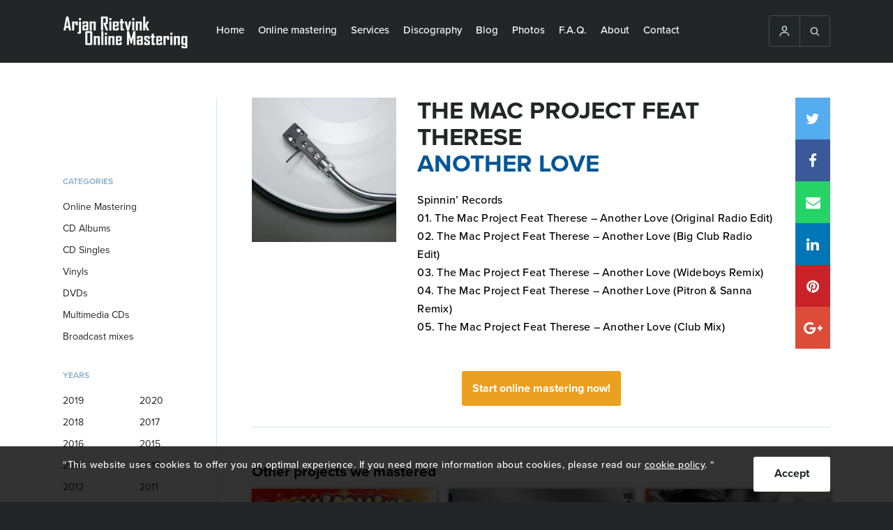

--- FILE ---
content_type: text/html; charset=UTF-8
request_url: https://ar-onlinemastering.com/discography/the-mac-project-feat-therese-another-love/
body_size: 12783
content:
<!DOCTYPE html>
<html lang="en-US">
    <head>
        <!-- DON'T TOUCH -->
        <meta charset="UTF-8">
        <meta name="viewport" content="width=device-width, initial-scale=1, maximum-scale=1" />
        <meta name="robots" content="index, follow" />
        <link href="https://ar-onlinemastering.com/wp-content/uploads/2016/12/favicon.ico" rel="shortcut icon">
        <link href="https://ar-onlinemastering.com/wp-content/uploads/2016/12/favicon.ico" rel="apple-touch-icon-precomposed">
        
        <meta name='robots' content='index, follow, max-image-preview:large, max-snippet:-1, max-video-preview:-1' />
	<style>img:is([sizes="auto" i], [sizes^="auto," i]) { contain-intrinsic-size: 3000px 1500px }</style>
	
	<!-- This site is optimized with the Yoast SEO plugin v25.8 - https://yoast.com/wordpress/plugins/seo/ -->
	<title>THE MAC PROJECT FEAT THERESE - ANOTHER LOVE - Digital Mastering</title>
<style id="rocket-critical-css">ul{box-sizing:border-box}:root{--wp--preset--font-size--normal:16px;--wp--preset--font-size--huge:42px}.loader-div{position:fixed;top:0;left:0;width:100%;bottom:0;z-index:1000000000;background:#fff;-webkit-box-sizing:border-box;-moz-box-sizing:border-box;box-sizing:border-box;display:none}.loader-div svg{position:absolute;top:50%;left:50%;margin-top:-35px;margin-left:-40px;width:80px}#loader4 .cls-1{fill:$color_svg}#loader4 .cls-2{fill:#eba020}.popup-essential{position:fixed;top:0px;left:0px;right:0px;bottom:0px;z-index:10000;width:100%;height:100%;display:none;overflow:hidden;background:rgba(0,0,0,0.8)}.popup-essential-overlay{position:absolute;top:0px;left:0px;right:0px;bottom:0px;width:100%;height:100%}.popup-essential-in{width:100%;height:100%}.popup-essential-close i{position:relative;top:3px}.popup-essential .popup-essential-arrow,.popup-essential .popup-essential-close{width:50px;height:50px;text-align:center;line-height:50px;top:50%;position:absolute;z-index:5;opacity:1;margin-top:-25px;color:#fff;background:#000;font-size:25px;font-weight:bold;opacity:1}.popup-essential .popup-essential-close{right:0px;top:0px;position:absolute;margin-top:0px!important}.popup-essential .arrow-right{right:0px}.popup-essential .arrow-left{left:0px}@media screen and (max-width:768px){.popup-essential .popup-essential-arrow,.popup-essential .popup-essential-close{width:40px;height:40px;line-height:40px;margin-top:-20px;font-size:22px}}.popup-essential-slides{position:absolute;left:0px;right:0px;height:100%;width:100%}.popup-essential-slides-in{overflow:scroll;white-space:nowrap;position:absolute;top:0px;left:0px;width:100%;overflow-y:hidden!important;height:110%}@font-face{font-display:swap;font-family:"SSGizmo";src:url(https://ar-onlinemastering.com/wp-content/themes/bz-digital-mastering/assets/fonts/ss-gizmo.eot);src:url(https://ar-onlinemastering.com/wp-content/themes/bz-digital-mastering/assets/fonts/ss-gizmo.eot?#iefix) format('embedded-opentype'),url(https://ar-onlinemastering.com/wp-content/themes/bz-digital-mastering/assets/fonts/ss-gizmo.woff) format('woff'),url(https://ar-onlinemastering.com/wp-content/themes/bz-digital-mastering/assets/fonts/ss-gizmo.ttf) format('truetype'),url(https://ar-onlinemastering.com/wp-content/themes/bz-digital-mastering/assets/fonts/ss-gizmo.svg#SSGizmo) format('svg');font-weight:normal;font-style:normal}[class*=" ss-"]:before{font-family:"SSGizmo";font-style:normal;font-weight:normal;text-decoration:none;text-rendering:optimizeLegibility;white-space:nowrap;-webkit-font-feature-settings:"liga";-moz-font-feature-settings:"liga=1";-moz-font-feature-settings:"liga";-ms-font-feature-settings:"liga" 1;-o-font-feature-settings:"liga";font-feature-settings:"liga";-webkit-font-smoothing:antialiased}.ss-search:before{content:'🔎'}.ss-user:before{content:'👤'}.ss-delete:before{content:'␡'}.ss-right:before{content:'➡'}.ss-left:before{content:'⬅'}.ss-navigatedown:before{content:''}@font-face{font-display:swap;font-family:'FontAwesome';src:url(https://ar-onlinemastering.com/wp-content/themes/bz-digital-mastering/assets/fonts/fontawesome-webfont.eot?v=4.7.0);src:url(https://ar-onlinemastering.com/wp-content/themes/bz-digital-mastering/assets/fonts/fontawesome-webfont.eot?#iefix&v=4.7.0) format('embedded-opentype'),url(https://ar-onlinemastering.com/wp-content/themes/bz-digital-mastering/assets/fonts/fontawesome-webfont.woff2?v=4.7.0) format('woff2'),url(https://ar-onlinemastering.com/wp-content/themes/bz-digital-mastering/assets/fonts/fontawesome-webfont.woff?v=4.7.0) format('woff'),url(https://ar-onlinemastering.com/wp-content/themes/bz-digital-mastering/assets/fonts/fontawesome-webfont.ttf?v=4.7.0) format('truetype'),url(https://ar-onlinemastering.com/wp-content/themes/bz-digital-mastering/assets/fonts/fontawesome-webfont.svg?v=4.7.0#fontawesomeregular) format('svg');font-weight:normal;font-style:normal}.fa{display:inline-block;font:normal normal normal 14px/1 FontAwesome;font-size:inherit;text-rendering:auto;-webkit-font-smoothing:antialiased;-moz-osx-font-smoothing:grayscale}.fa-twitter:before{content:"\f099"}.fa-facebook:before{content:"\f09a"}.fa-pinterest:before{content:"\f0d2"}.fa-google-plus:before{content:"\f0d5"}.fa-envelope:before{content:"\f0e0"}.fa-linkedin:before{content:"\f0e1"}.fa-whatsapp:before{content:"\f232"}html,body,div,span,p,a,img,i,ul,li,form,label,header,nav{margin:0;padding:0;border:0;font-size:100%;font:inherit;vertical-align:baseline}header,nav{display:block}body{line-height:1}ul{list-style:none}div{-webkit-box-sizing:border-box;-moz-box-sizing:border-box;box-sizing:border-box}body,html{font-family:"proxima-nova";font-weight:400;background:#232626;-webkit-font-smoothing:antialiased;-moz-osx-font-smoothing:grayscale}.wrapper{max-width:1220px;min-width:1220px;width:1220px;padding:0px 60px;margin:0 auto;height:100%}button{outline:none!important}.clear{clear:both!important;float:none!important}.title{font-size:35px;line-height:38px;color:#232626;font-weight:bold}p{font-size:18px;line-height:28px;letter-spacing:0.5px;font-weight:500}.btn{display:block;text-decoration:none;height:50px;text-align:center;line-height:48px;color:#232626;font-weight:bold;background:#FFFFFF;-webkit-border-radius:3px;-moz-border-radius:3px;border-radius:3px;-webkit-box-sizing:border-box;-moz-box-sizing:border-box;box-sizing:border-box}header{background:#232626;height:90px}.header-content{display:block}.header-content .logo,.header-content .nav,.header-content .extraNav{float:right;display:block;height:100%}.header-content .logo{width:200px;float:left}.header-content .nav{width:auto;float:left}.header-content .extraNav{width:auto;margin:22px 0}.header-content .logo .logoContent{line-height:90px;height:90px}.header-content .logo .logoContent img{max-width:100%;display:inline-block;vertical-align:middle}.header-content nav>ul{display:table;float:left;margin-left:10px}.header-content nav>ul>li{display:table-cell;-webkit-box-sizing:border-box;-moz-box-sizing:border-box;box-sizing:border-box;padding:0 10px;vertical-align:middle}.header-content nav>ul>li>a{color:#FFFFFF;text-decoration:none;display:inherit;height:90px;vertical-align:middle;font-size:15px;text-align:center;-webkit-box-sizing:border-box;-moz-box-sizing:border-box;box-sizing:border-box;border-bottom:3px solid #232626;font-weight:500}.header-content nav>ul li ul{position:absolute;background:#232626;display:none;z-index:3}.header-content nav>ul li ul li{display:block}.header-content nav>ul li ul li a{text-decoration:none;display:block;color:#fff;padding:15px 20px;border-bottom:3px solid #232626;font-size:15px;font-weight:500}.header-content .extraNav .openExtraContent{display:none}.header-content .extraNav .extraNavContent{border:1px solid #4A4C4C;float:right;position:relative;-webkit-border-radius:3px;-moz-border-radius:3px;border-radius:3px;display:table;z-index:3}.header-content .extraNav .extraNavContent>div{border-right:1px solid #4A4C4C;display:table-cell}.header-content .extraNav .extraNavContent>div a{text-decoration:none}.header-content .extraNav .extraNavContent>div:last-child{border-right:none}.header-content .extraNav .extraNavContent>div i{color:#D7E1E9;position:relative;top:3px;font-size:16px}.header-mobile-open{width:25px;height:20px;display:none;top:15px;left:15px;position:absolute;-webkit-transform:rotate(0deg);-moz-transform:rotate(0deg);-o-transform:rotate(0deg);transform:rotate(0deg)}.header-mobile-open span{display:block;position:absolute;height:1px;width:100%;background:#D7E1E9;border-radius:9px;opacity:1;left:0;-webkit-transform:rotate(0deg);-moz-transform:rotate(0deg);-o-transform:rotate(0deg);transform:rotate(0deg)}.header-mobile-open span:nth-child(1){top:0px}.header-mobile-open span:nth-child(2),.header-mobile-open span:nth-child(3){top:10px}.header-mobile-open span:nth-child(4){top:20px}.search-input{z-index:2;position:absolute;background:#000;width:100%;height:60px;padding:10px;display:none}.search-input>div{float:left}.search-input .styled-input{width:85%;padding-right:10px}.search-input .styled-input input{width:100%;height:40px;max-width:100%;font-size:16px;color:#232326;border:1px solid #D7E1E9;background:#F7F7F7;padding-left:10px;-webkit-border-radius:3px;-moz-border-radius:3px;border-radius:3px;-webkit-box-sizing:border-box;-moz-box-sizing:border-box;box-sizing:border-box;outline:none}.search-input .search-btn{width:15%}.search-input .search-btn button{width:100%;border:none;height:40px;line-height:normal;font-size:14px}.open-filter-btn{display:none}.filter{width:20%}.filter>div{margin-bottom:30px}.filter>div .fil-title{color:#045696;text-transform:uppercase;font-size:12px;font-weight:600;opacity:0.5;line-height:21px;margin-bottom:10px}.filter .categorie ul li{font-size:14px;line-height:21px;color:#232326;padding:5px 0}.filter .year ul li{width:50%;float:left;padding:5px 0;font-size:14px;line-height:21px;color:#232326}.filter .categorie ul li a{color:#232326;text-decoration:none;display:block}.filter .year ul li label{display:block}.albums .album{float:left;display:block}.albums .album img{max-width:100%;width:100%;display:block}.albums .album a{box-shadow:1px 1px 7px rgba(0,0,0,0.5);display:block;position:relative;color:#EBA021}.albums .album a>div{display:block;text-align:center;position:absolute;bottom:0;left:0;padding:15px 10px;background-color:rgba(0,0,0,0.6);width:100%;opacity:0}.albums.three .album{width:32%;margin-right:2%;margin-bottom:20px}.albums.three .album:nth-child(3n+3){margin-right:0}.filter .filter-close{display:none}.albums-single{padding:50px 0;background:#fff}.single-content>div{float:left}.single-content .album-content{width:80%;padding-left:50px;border-left:1px solid #D7E1E9}.single-content .filter .categorie{padding-top:80px}.single-content .album-content .album-content-content{margin-bottom:50px}.single-content .album-content .left{float:left;width:25%}.single-content .album-content .left .album-img{margin-bottom:20px}.single-content .album-content .left .album-img img{width:100%;max-width:100%;display:block}.single-content .album-content .right{float:left;width:75%;padding-left:30px;padding-right:30px;position:relative}.single-content .album-content .right .album-title{margin-bottom:20px}.single-content .album-content .right .title-album{color:#045696}.single-content .album-content .different-albums{padding-top:50px;border-top:1px solid #D7E1E9}.single-content .album-content .different-albums .subtitle{font-size:21px;font-weight:bold;line-height:28px;margin-bottom:10px}.relative{position:relative}.social-media-2{position:absolute;right:0px;top:0}.social-media-2 a{text-decoration:none;display:block;height:60px;width:50px;font-size:21px;text-align:center;line-height:60px;position:relative;color:#fff}.social-media-2 a>div{position:absolute;display:none;color:#fff;width:200px;background:#232626;font-size:14px;right:50px;top:0;text-align:center}.social-media-2 a i{position:relative;top:2px}.social-media-2 a.twitter{background:#55ACEE}.social-media-2 a.facebook{background:#3B5999}.social-media-2 a.mail{background:#25D366}.social-media-2 a.pinterest{background:#C92228}.social-media-2 a.linkedin{background:#0077B5}.social-media-2 a.google-plus{background:#dd4b39}.social-media-2 a.chat{display:none;background:#4A4A4A}.content-text .content-text-btn{text-align:center}.content-text .content-text-btn a{min-width:200px;display:inline-block;padding:10px 15px;background:#232326;color:#fff;line-height:30px;height:auto;margin:0 auto 30px auto}.content-text .content-text-btn.orange a{background:#EBA021;color:#fff}.cookie-notification{width:100%;background:rgba(0,0,0,0.8);height:80px;padding:15px 0;position:fixed;bottom:0;z-index:3}.cookie-notification .wrapper{width:90%;margin:0 auto}.cookie-notification p{font-size:14px;color:#fff;line-height:24px}.cookie-notification p a{color:#fff!important}.cookie-notification .btn{float:right;min-width:30px;padding:0 30px;margin-left:10px}.popup-essential-arrow i{top:4px;position:relative}@media screen and (min-width:1025px){.single-content .album-content .right .album-title .title,.single-content .album-content .right .album-songs{padding-right:50px}}@media screen and (min-width:981px){.header-content .nav{display:block!important;float:left}.header-content .extraNav .extraNavContent>div>i,.header-content .extraNav .extraNavContent>div>a{display:inline-block;padding:13px}}@media screen and (min-width:936px) and (max-width:1250px){header .wrapper{padding-left:15px;padding-right:15px}}@media screen and (max-width:1224px){.wrapper{max-width:100%;min-width:100%;width:100%;padding-left:45px;padding-right:45px}}@media screen and (max-width:1250px){.header-content .extraNav .openExtraContent{display:block;border:1px solid #4A4C4C;width:47px;height:47px;text-align:center;line-height:45px;-webkit-border-radius:3px;-moz-border-radius:3px;border-radius:3px;float:right}.header-content .extraNav .openExtraContent i{color:#D7E1E9;position:relative;top:3px;font-size:16px}.header-content .extraNav .extraNavContent{display:none;position:absolute;top:69px;right:15px}.header-content .nav{width:70%}.header-content .logo{width:18%}.header-content .extraNav .extraNavContent>div{width:70px;text-align:center;display:block;background:#232626;border-right:0}}@media screen and (max-width:1024px){.single-content .filter .categorie{padding-top:0px}.wrapper{padding-left:30px;padding-right:30px}.filter{width:250px;position:fixed;left:-250px;top:0;height:100%;background:#fff;padding:30px;z-index:3;float:none;visibility:hidden;opacity:0}.open-filter-btn{display:block;width:100%;margin-bottom:30px}.open-filter-btn div{background:#232326;color:#fff}.filter .filter-close{position:absolute;display:block;right:0;top:0;height:50px;width:50px;text-align:center;line-height:50px;color:#fff;background:#EBA021}.single-content .album-content{width:100%;padding:0;border:0}.single-content .album-content .left,.single-content .album-content .right{width:100%;padding:0}.single-content .album-content .left{margin-bottom:30px}.cookie-notification{height:auto}}@media screen and (max-width:980px){.header-content{padding:7px 0}.header-mobile-open{display:block}.header-content .nav{position:absolute;top:50px;left:0;display:none;height:auto;width:100%;background:#232626;z-index:5;overflow-y:scroll;-webkit-overflow-scrolling:touch;padding-bottom:30px}.header-content nav{margin-top:40px;height:100%}.header-content nav ul{width:100%}.header-content nav>ul>li{display:block;line-height:inherit;padding:15px 0 5px 15px}.header-content nav ul li a{font-size:21px;text-align:left;display:inline-block;padding-bottom:5px;height:auto}.header-content nav>ul li ul{position:relative;display:block;margin-top:10px}.header-content nav>ul li ul li a{font-size:18px}.header-content .extraNav .openExtraContent{display:none}.header-content .extraNav .extraNavContent{display:block!important;position:relative;top:0;right:0}.header-content .extraNav{width:auto;float:right;margin:0}.header-content .extraNav .extraNavContent>div{padding:8px 10px;display:table-cell;width:auto;border-right:1px solid #4a4c4c}.header-content .logo{width:auto;margin-left:40px}.header-content .logo .logoContent{line-height:inherit;height:36px}.header-content .logo .logoContent img{max-width:inherit;max-height:100%}.search-input{top:0px}header{height:50px}}@media screen and (max-width:767px){.header-content nav>ul li ul li a{padding:5px 15px}.wrapper{padding-left:20px;padding-right:20px}p{font-size:14px;line-height:24px;letter-spacing:0.5px}.title{font-size:28px;line-height:34px}header{height:50px}.albums-single{padding:40px 0}.social-media-2 a.chat{display:block}.social-media-2 a>div{display:none}.cookie-notification{height:auto}}@media screen and (max-width:480px){.wrapper{padding-left:10px;padding-right:10px}.header-content .extraNav .extraNavContent>div{padding:8px 7px}.search-input .styled-input{width:75%}.search-input .search-btn{width:25%}.single-content .filter .categorie{padding-top:0}.social-media-2{position:relative;margin-bottom:15px;display:table;width:100%;table-layout:fixed}.social-media-2 a{height:40px;width:auto;line-height:40px;font-size:16px;float:none;display:table-cell}.cookie-notification{height:auto}}</style>
	<meta name="description" content="Arjan Rietvink Online Mastering. Are you looking for the Dutch Sound? We can take your music to the next level and let it sound the way you want. 45 €/Track" />
	<link rel="canonical" href="https://ar-onlinemastering.com/discography/the-mac-project-feat-therese-another-love/" />
	<meta property="og:locale" content="en_US" />
	<meta property="og:type" content="article" />
	<meta property="og:title" content="THE MAC PROJECT FEAT THERESE - ANOTHER LOVE - Digital Mastering" />
	<meta property="og:description" content="Arjan Rietvink Online Mastering. Are you looking for the Dutch Sound? We can take your music to the next level and let it sound the way you want. 45 €/Track" />
	<meta property="og:url" content="https://ar-onlinemastering.com/discography/the-mac-project-feat-therese-another-love/" />
	<meta property="og:site_name" content="Digital Mastering" />
	<meta property="article:modified_time" content="2020-11-03T08:35:01+00:00" />
	<meta property="og:image" content="https://ar-onlinemastering.com/wp-content/uploads/2017/01/pexels-photo-14075-325x325.jpeg" />
	<meta property="og:image:width" content="325" />
	<meta property="og:image:height" content="325" />
	<meta property="og:image:type" content="image/jpeg" />
	<script type="application/ld+json" class="yoast-schema-graph">{"@context":"https://schema.org","@graph":[{"@type":"WebPage","@id":"https://ar-onlinemastering.com/discography/the-mac-project-feat-therese-another-love/","url":"https://ar-onlinemastering.com/discography/the-mac-project-feat-therese-another-love/","name":"THE MAC PROJECT FEAT THERESE - ANOTHER LOVE - Digital Mastering","isPartOf":{"@id":"https://ar-onlinemastering.com/es/#website"},"datePublished":"2008-06-24T08:46:27+00:00","dateModified":"2020-11-03T08:35:01+00:00","description":"Arjan Rietvink Online Mastering. Are you looking for the Dutch Sound? We can take your music to the next level and let it sound the way you want. 45 €/Track","breadcrumb":{"@id":"https://ar-onlinemastering.com/discography/the-mac-project-feat-therese-another-love/#breadcrumb"},"inLanguage":"en-US","potentialAction":[{"@type":"ReadAction","target":["https://ar-onlinemastering.com/discography/the-mac-project-feat-therese-another-love/"]}]},{"@type":"BreadcrumbList","@id":"https://ar-onlinemastering.com/discography/the-mac-project-feat-therese-another-love/#breadcrumb","itemListElement":[{"@type":"ListItem","position":1,"name":"Home","item":"https://ar-onlinemastering.com/"},{"@type":"ListItem","position":2,"name":"THE MAC PROJECT FEAT THERESE &#8211; ANOTHER LOVE"}]},{"@type":"WebSite","@id":"https://ar-onlinemastering.com/es/#website","url":"https://ar-onlinemastering.com/es/","name":"Digital Mastering","description":"","potentialAction":[{"@type":"SearchAction","target":{"@type":"EntryPoint","urlTemplate":"https://ar-onlinemastering.com/es/?s={search_term_string}"},"query-input":{"@type":"PropertyValueSpecification","valueRequired":true,"valueName":"search_term_string"}}],"inLanguage":"en-US"}]}</script>
	<!-- / Yoast SEO plugin. -->


<meta property="og:image:width" content="325" />
<meta property="og:image:height" content="325" />

<link rel='preload'  href='https://ar-onlinemastering.com/wp-includes/css/dist/block-library/style.min.css?ver=6.8.3' data-rocket-async="style" as="style" onload="this.onload=null;this.rel='stylesheet'" onerror="this.removeAttribute('data-rocket-async')"  media='all' />
<style id='classic-theme-styles-inline-css' type='text/css'>
/*! This file is auto-generated */
.wp-block-button__link{color:#fff;background-color:#32373c;border-radius:9999px;box-shadow:none;text-decoration:none;padding:calc(.667em + 2px) calc(1.333em + 2px);font-size:1.125em}.wp-block-file__button{background:#32373c;color:#fff;text-decoration:none}
</style>
<style id='global-styles-inline-css' type='text/css'>
:root{--wp--preset--aspect-ratio--square: 1;--wp--preset--aspect-ratio--4-3: 4/3;--wp--preset--aspect-ratio--3-4: 3/4;--wp--preset--aspect-ratio--3-2: 3/2;--wp--preset--aspect-ratio--2-3: 2/3;--wp--preset--aspect-ratio--16-9: 16/9;--wp--preset--aspect-ratio--9-16: 9/16;--wp--preset--color--black: #000000;--wp--preset--color--cyan-bluish-gray: #abb8c3;--wp--preset--color--white: #ffffff;--wp--preset--color--pale-pink: #f78da7;--wp--preset--color--vivid-red: #cf2e2e;--wp--preset--color--luminous-vivid-orange: #ff6900;--wp--preset--color--luminous-vivid-amber: #fcb900;--wp--preset--color--light-green-cyan: #7bdcb5;--wp--preset--color--vivid-green-cyan: #00d084;--wp--preset--color--pale-cyan-blue: #8ed1fc;--wp--preset--color--vivid-cyan-blue: #0693e3;--wp--preset--color--vivid-purple: #9b51e0;--wp--preset--gradient--vivid-cyan-blue-to-vivid-purple: linear-gradient(135deg,rgba(6,147,227,1) 0%,rgb(155,81,224) 100%);--wp--preset--gradient--light-green-cyan-to-vivid-green-cyan: linear-gradient(135deg,rgb(122,220,180) 0%,rgb(0,208,130) 100%);--wp--preset--gradient--luminous-vivid-amber-to-luminous-vivid-orange: linear-gradient(135deg,rgba(252,185,0,1) 0%,rgba(255,105,0,1) 100%);--wp--preset--gradient--luminous-vivid-orange-to-vivid-red: linear-gradient(135deg,rgba(255,105,0,1) 0%,rgb(207,46,46) 100%);--wp--preset--gradient--very-light-gray-to-cyan-bluish-gray: linear-gradient(135deg,rgb(238,238,238) 0%,rgb(169,184,195) 100%);--wp--preset--gradient--cool-to-warm-spectrum: linear-gradient(135deg,rgb(74,234,220) 0%,rgb(151,120,209) 20%,rgb(207,42,186) 40%,rgb(238,44,130) 60%,rgb(251,105,98) 80%,rgb(254,248,76) 100%);--wp--preset--gradient--blush-light-purple: linear-gradient(135deg,rgb(255,206,236) 0%,rgb(152,150,240) 100%);--wp--preset--gradient--blush-bordeaux: linear-gradient(135deg,rgb(254,205,165) 0%,rgb(254,45,45) 50%,rgb(107,0,62) 100%);--wp--preset--gradient--luminous-dusk: linear-gradient(135deg,rgb(255,203,112) 0%,rgb(199,81,192) 50%,rgb(65,88,208) 100%);--wp--preset--gradient--pale-ocean: linear-gradient(135deg,rgb(255,245,203) 0%,rgb(182,227,212) 50%,rgb(51,167,181) 100%);--wp--preset--gradient--electric-grass: linear-gradient(135deg,rgb(202,248,128) 0%,rgb(113,206,126) 100%);--wp--preset--gradient--midnight: linear-gradient(135deg,rgb(2,3,129) 0%,rgb(40,116,252) 100%);--wp--preset--font-size--small: 13px;--wp--preset--font-size--medium: 20px;--wp--preset--font-size--large: 36px;--wp--preset--font-size--x-large: 42px;--wp--preset--spacing--20: 0.44rem;--wp--preset--spacing--30: 0.67rem;--wp--preset--spacing--40: 1rem;--wp--preset--spacing--50: 1.5rem;--wp--preset--spacing--60: 2.25rem;--wp--preset--spacing--70: 3.38rem;--wp--preset--spacing--80: 5.06rem;--wp--preset--shadow--natural: 6px 6px 9px rgba(0, 0, 0, 0.2);--wp--preset--shadow--deep: 12px 12px 50px rgba(0, 0, 0, 0.4);--wp--preset--shadow--sharp: 6px 6px 0px rgba(0, 0, 0, 0.2);--wp--preset--shadow--outlined: 6px 6px 0px -3px rgba(255, 255, 255, 1), 6px 6px rgba(0, 0, 0, 1);--wp--preset--shadow--crisp: 6px 6px 0px rgba(0, 0, 0, 1);}:where(.is-layout-flex){gap: 0.5em;}:where(.is-layout-grid){gap: 0.5em;}body .is-layout-flex{display: flex;}.is-layout-flex{flex-wrap: wrap;align-items: center;}.is-layout-flex > :is(*, div){margin: 0;}body .is-layout-grid{display: grid;}.is-layout-grid > :is(*, div){margin: 0;}:where(.wp-block-columns.is-layout-flex){gap: 2em;}:where(.wp-block-columns.is-layout-grid){gap: 2em;}:where(.wp-block-post-template.is-layout-flex){gap: 1.25em;}:where(.wp-block-post-template.is-layout-grid){gap: 1.25em;}.has-black-color{color: var(--wp--preset--color--black) !important;}.has-cyan-bluish-gray-color{color: var(--wp--preset--color--cyan-bluish-gray) !important;}.has-white-color{color: var(--wp--preset--color--white) !important;}.has-pale-pink-color{color: var(--wp--preset--color--pale-pink) !important;}.has-vivid-red-color{color: var(--wp--preset--color--vivid-red) !important;}.has-luminous-vivid-orange-color{color: var(--wp--preset--color--luminous-vivid-orange) !important;}.has-luminous-vivid-amber-color{color: var(--wp--preset--color--luminous-vivid-amber) !important;}.has-light-green-cyan-color{color: var(--wp--preset--color--light-green-cyan) !important;}.has-vivid-green-cyan-color{color: var(--wp--preset--color--vivid-green-cyan) !important;}.has-pale-cyan-blue-color{color: var(--wp--preset--color--pale-cyan-blue) !important;}.has-vivid-cyan-blue-color{color: var(--wp--preset--color--vivid-cyan-blue) !important;}.has-vivid-purple-color{color: var(--wp--preset--color--vivid-purple) !important;}.has-black-background-color{background-color: var(--wp--preset--color--black) !important;}.has-cyan-bluish-gray-background-color{background-color: var(--wp--preset--color--cyan-bluish-gray) !important;}.has-white-background-color{background-color: var(--wp--preset--color--white) !important;}.has-pale-pink-background-color{background-color: var(--wp--preset--color--pale-pink) !important;}.has-vivid-red-background-color{background-color: var(--wp--preset--color--vivid-red) !important;}.has-luminous-vivid-orange-background-color{background-color: var(--wp--preset--color--luminous-vivid-orange) !important;}.has-luminous-vivid-amber-background-color{background-color: var(--wp--preset--color--luminous-vivid-amber) !important;}.has-light-green-cyan-background-color{background-color: var(--wp--preset--color--light-green-cyan) !important;}.has-vivid-green-cyan-background-color{background-color: var(--wp--preset--color--vivid-green-cyan) !important;}.has-pale-cyan-blue-background-color{background-color: var(--wp--preset--color--pale-cyan-blue) !important;}.has-vivid-cyan-blue-background-color{background-color: var(--wp--preset--color--vivid-cyan-blue) !important;}.has-vivid-purple-background-color{background-color: var(--wp--preset--color--vivid-purple) !important;}.has-black-border-color{border-color: var(--wp--preset--color--black) !important;}.has-cyan-bluish-gray-border-color{border-color: var(--wp--preset--color--cyan-bluish-gray) !important;}.has-white-border-color{border-color: var(--wp--preset--color--white) !important;}.has-pale-pink-border-color{border-color: var(--wp--preset--color--pale-pink) !important;}.has-vivid-red-border-color{border-color: var(--wp--preset--color--vivid-red) !important;}.has-luminous-vivid-orange-border-color{border-color: var(--wp--preset--color--luminous-vivid-orange) !important;}.has-luminous-vivid-amber-border-color{border-color: var(--wp--preset--color--luminous-vivid-amber) !important;}.has-light-green-cyan-border-color{border-color: var(--wp--preset--color--light-green-cyan) !important;}.has-vivid-green-cyan-border-color{border-color: var(--wp--preset--color--vivid-green-cyan) !important;}.has-pale-cyan-blue-border-color{border-color: var(--wp--preset--color--pale-cyan-blue) !important;}.has-vivid-cyan-blue-border-color{border-color: var(--wp--preset--color--vivid-cyan-blue) !important;}.has-vivid-purple-border-color{border-color: var(--wp--preset--color--vivid-purple) !important;}.has-vivid-cyan-blue-to-vivid-purple-gradient-background{background: var(--wp--preset--gradient--vivid-cyan-blue-to-vivid-purple) !important;}.has-light-green-cyan-to-vivid-green-cyan-gradient-background{background: var(--wp--preset--gradient--light-green-cyan-to-vivid-green-cyan) !important;}.has-luminous-vivid-amber-to-luminous-vivid-orange-gradient-background{background: var(--wp--preset--gradient--luminous-vivid-amber-to-luminous-vivid-orange) !important;}.has-luminous-vivid-orange-to-vivid-red-gradient-background{background: var(--wp--preset--gradient--luminous-vivid-orange-to-vivid-red) !important;}.has-very-light-gray-to-cyan-bluish-gray-gradient-background{background: var(--wp--preset--gradient--very-light-gray-to-cyan-bluish-gray) !important;}.has-cool-to-warm-spectrum-gradient-background{background: var(--wp--preset--gradient--cool-to-warm-spectrum) !important;}.has-blush-light-purple-gradient-background{background: var(--wp--preset--gradient--blush-light-purple) !important;}.has-blush-bordeaux-gradient-background{background: var(--wp--preset--gradient--blush-bordeaux) !important;}.has-luminous-dusk-gradient-background{background: var(--wp--preset--gradient--luminous-dusk) !important;}.has-pale-ocean-gradient-background{background: var(--wp--preset--gradient--pale-ocean) !important;}.has-electric-grass-gradient-background{background: var(--wp--preset--gradient--electric-grass) !important;}.has-midnight-gradient-background{background: var(--wp--preset--gradient--midnight) !important;}.has-small-font-size{font-size: var(--wp--preset--font-size--small) !important;}.has-medium-font-size{font-size: var(--wp--preset--font-size--medium) !important;}.has-large-font-size{font-size: var(--wp--preset--font-size--large) !important;}.has-x-large-font-size{font-size: var(--wp--preset--font-size--x-large) !important;}
:where(.wp-block-post-template.is-layout-flex){gap: 1.25em;}:where(.wp-block-post-template.is-layout-grid){gap: 1.25em;}
:where(.wp-block-columns.is-layout-flex){gap: 2em;}:where(.wp-block-columns.is-layout-grid){gap: 2em;}
:root :where(.wp-block-pullquote){font-size: 1.5em;line-height: 1.6;}
</style>
<link rel='preload'  href='https://ar-onlinemastering.com/wp-content/plugins/sitepress-multilingual-cms/templates/language-switchers/legacy-dropdown/style.min.css?ver=1' data-rocket-async="style" as="style" onload="this.onload=null;this.rel='stylesheet'" onerror="this.removeAttribute('data-rocket-async')"  media='all' />
<style id='wpml-legacy-dropdown-0-inline-css' type='text/css'>
.wpml-ls-statics-shortcode_actions, .wpml-ls-statics-shortcode_actions .wpml-ls-sub-menu, .wpml-ls-statics-shortcode_actions a {border-color:#cdcdcd;}.wpml-ls-statics-shortcode_actions a, .wpml-ls-statics-shortcode_actions .wpml-ls-sub-menu a, .wpml-ls-statics-shortcode_actions .wpml-ls-sub-menu a:link, .wpml-ls-statics-shortcode_actions li:not(.wpml-ls-current-language) .wpml-ls-link, .wpml-ls-statics-shortcode_actions li:not(.wpml-ls-current-language) .wpml-ls-link:link {color:#444444;background-color:#ffffff;}.wpml-ls-statics-shortcode_actions .wpml-ls-sub-menu a:hover,.wpml-ls-statics-shortcode_actions .wpml-ls-sub-menu a:focus, .wpml-ls-statics-shortcode_actions .wpml-ls-sub-menu a:link:hover, .wpml-ls-statics-shortcode_actions .wpml-ls-sub-menu a:link:focus {color:#000000;background-color:#eeeeee;}.wpml-ls-statics-shortcode_actions .wpml-ls-current-language > a {color:#444444;background-color:#ffffff;}.wpml-ls-statics-shortcode_actions .wpml-ls-current-language:hover>a, .wpml-ls-statics-shortcode_actions .wpml-ls-current-language>a:focus {color:#000000;background-color:#eeeeee;}
</style>

<link rel="https://api.w.org/" href="https://ar-onlinemastering.com/wp-json/" /><link rel="alternate" title="oEmbed (JSON)" type="application/json+oembed" href="https://ar-onlinemastering.com/wp-json/oembed/1.0/embed?url=https%3A%2F%2Far-onlinemastering.com%2Fdiscography%2Fthe-mac-project-feat-therese-another-love%2F" />
<link rel="alternate" title="oEmbed (XML)" type="text/xml+oembed" href="https://ar-onlinemastering.com/wp-json/oembed/1.0/embed?url=https%3A%2F%2Far-onlinemastering.com%2Fdiscography%2Fthe-mac-project-feat-therese-another-love%2F&#038;format=xml" />
<meta name="generator" content="WPML ver:4.8.1 stt:39,1,3,2;" />
		<style type="text/css" id="wp-custom-css">
			.form-tp{ 
    font-family: "proxima-nova";
}		</style>
		<script>
/*! loadCSS rel=preload polyfill. [c]2017 Filament Group, Inc. MIT License */
(function(w){"use strict";if(!w.loadCSS){w.loadCSS=function(){}}
var rp=loadCSS.relpreload={};rp.support=(function(){var ret;try{ret=w.document.createElement("link").relList.supports("preload")}catch(e){ret=!1}
return function(){return ret}})();rp.bindMediaToggle=function(link){var finalMedia=link.media||"all";function enableStylesheet(){link.media=finalMedia}
if(link.addEventListener){link.addEventListener("load",enableStylesheet)}else if(link.attachEvent){link.attachEvent("onload",enableStylesheet)}
setTimeout(function(){link.rel="stylesheet";link.media="only x"});setTimeout(enableStylesheet,3000)};rp.poly=function(){if(rp.support()){return}
var links=w.document.getElementsByTagName("link");for(var i=0;i<links.length;i++){var link=links[i];if(link.rel==="preload"&&link.getAttribute("as")==="style"&&!link.getAttribute("data-loadcss")){link.setAttribute("data-loadcss",!0);rp.bindMediaToggle(link)}}};if(!rp.support()){rp.poly();var run=w.setInterval(rp.poly,500);if(w.addEventListener){w.addEventListener("load",function(){rp.poly();w.clearInterval(run)})}else if(w.attachEvent){w.attachEvent("onload",function(){rp.poly();w.clearInterval(run)})}}
if(typeof exports!=="undefined"){exports.loadCSS=loadCSS}
else{w.loadCSS=loadCSS}}(typeof global!=="undefined"?global:this))
</script>
        <link data-minify="1" rel="preload" type="text/css" href="https://ar-onlinemastering.com/wp-content/cache/min/1/wp-content/themes/bz-digital-mastering/assets/stylesheets/loader.css?ver=1769002484" data-rocket-async="style" as="style" onload="this.onload=null;this.rel='stylesheet'" onerror="this.removeAttribute('data-rocket-async')" />

                    <!-- Facebook Pixel Code -->
            <script>
              !function(f,b,e,v,n,t,s) {if(f.fbq)return;n=f.fbq=function(){n.callMethod? n.callMethod.apply(n,arguments):n.queue.push(arguments)};if(!f._fbq)f._fbq=n;n.push=n;n.loaded=!0;n.version='2.0';n.queue=[];t=b.createElement(e);t.async=!0;t.src=v;s=b.getElementsByTagName(e)[0];s.parentNode.insertBefore(t,s)}(window, document,'script', 'https://connect.facebook.net/en_US/fbevents.js');fbq('init', '2730354310337913');fbq('track', 'PageView');
            </script>
            <!-- End Facebook Pixel Code -->
                    <script>
                window.dataLayer = window.dataLayer || [];
                function gtag(){dataLayer.push(arguments);}

                (function(w,d,s,l,i){w[l]=w[l]||[];w[l].push({'gtm.start':
                        new Date().getTime(),event:'gtm.js'});var f=d.getElementsByTagName(s)[0],
                    j=d.createElement(s),dl=l!='dataLayer'?'&l='+l:'';j.async=true;j.src=
                    'https://www.googletagmanager.com/gtm.js?id='+i+dl;f.parentNode.insertBefore(j,f);
                })(window,document,'script','dataLayer','UA-12345-6');</script>
                        <script>
                gtag('config', 'G-HFZE07T1M8', {
                    page_title: 'THE MAC PROJECT FEAT THERESE &#8211; ANOTHER LOVE',
                    page_location: 'https://ar-onlinemastering.com/discography/the-mac-project-feat-therese-another-love/',
                });
            </script>
                <meta name="generator" content="WP Rocket 3.19.4" data-wpr-features="wpr_defer_js wpr_minify_concatenate_js wpr_async_css wpr_minify_css wpr_desktop" /></head>

    <body class="loading fixed-cookie-notification">
    <div data-rocket-location-hash="f1cd61b434aded52bb9bf98f15ac58b6" class="loader-div">
      <svg xmlns="http://www.w3.org/2000/svg" viewBox="0 0 511 445">
        <g id="loader4">
          <path class="cls-1"
          d="M511.25,27.25v391a27.08,27.08,0,0,1-27,27h-457a27.08,27.08,0,0,1-27-27v-391a27.08,27.08,0,0,1,27-27h457A27.08,27.08,0,0,1,511.25,27.25Zm-95,329v-267a21,21,0,0,0-42,0v267a21,21,0,0,0,42,0Zm-139,0v-267a21,21,0,0,0-42,0v267a21,21,0,0,0,42,0Zm-140,0v-267a21,21,0,0,0-42,0v267a21,21,0,0,0,42,0Z"/>
          <rect id="loader4_button1" class="cls-2" x="67.33" y="164" width="96.67" height="50" rx="15" ry="15"/>
          <rect id="loader4_button2" class="cls-2" x="207.33" y="271" width="96.67" height="50" rx="15" ry="15"/>
          <rect id="loader4_button3" class="cls-2" x="346.33" y="197" width="96.67" height="50" rx="15" ry="15"/>
        </g>
      </svg>
    </div>

    <header data-rocket-location-hash="376287218b6ead3b5b6fc67b7e0c0376">
        <div data-rocket-location-hash="0322d710534c4d5fb4dc587b04b9c0b1" class="wrapper">
            <div data-rocket-location-hash="17c4f35b49f4226f4a7a1926fb037a37" class="header-content">
                <div class="header-mobile-open">
                    <span></span>
                    <span></span>
                    <span></span>
                    <span></span>
                </div>
                <div class="logo">
                    <div class="logoContent">
                        <a href="https://ar-onlinemastering.com/">
                            <img src="https://ar-onlinemastering.com/wp-content/uploads/2016/12/logo.png" />
                        </a>
                    </div>
                </div>
                <div class="nav">
                    <nav>
                        <ul>
                                                            <li>
                                    <a   href="https://ar-onlinemastering.com/">Home</a>
                                    
                                </li>
                                                                <li class="has-sub-menu">
                                    <a   href="https://ar-onlinemastering.com/services/online-mastering/">Online mastering</a>
                                    <ul class="sub-menu"><li><a   href="https://ar-onlinemastering.com/services/online-mastering/">Online mastering</a></li><li><a   href="https://ar-onlinemastering.com/services/online-mastering/stereo-mastering/">Stereo Mastering</a></li><li><a   href="https://ar-onlinemastering.com/services/online-mastering/stem-mastering/">Stem Mastering</a></li><li><a   href="https://ar-onlinemastering.com/services/online-mastering/online-mixing-service/">Online Mixing service</a></li><li><a   href="https://ar-onlinemastering.com/services/online-mastering/mastering-native-instruments-stems/">Mastering Native instruments stems</a></li></ul>
                                </li>
                                                                <li class="has-sub-menu">
                                    <a   href="https://ar-onlinemastering.com/services/">Services</a>
                                    <ul class="sub-menu"><li><a   href="https://ar-onlinemastering.com/services/online-mastering/">Online Mastering</a></li><li><a   href="https://ar-onlinemastering.com/services/vinylmastering/">Vinylmastering</a></li><li><a   href="https://ar-onlinemastering.com/services/cd-mastering/">CD mastering</a></li><li><a   href="https://ar-onlinemastering.com/services/dvd-authoring/">DVD authoring</a></li><li><a   href="https://ar-onlinemastering.com/services/recording/">Recording</a></li><li><a   href="https://ar-onlinemastering.com/services/mixing/">Mixing</a></li><li><a   href="https://ar-onlinemastering.com/services/audio-restoration/">Audio Restoration</a></li><li><a   href="https://ar-onlinemastering.com/tape-transfers/">Tape Transfers</a></li></ul>
                                </li>
                                                                <li>
                                    <a   href="https://ar-onlinemastering.com/discography/online-mastering/all/">Discography</a>
                                    
                                </li>
                                                                <li>
                                    <a   href="https://ar-onlinemastering.com/blog/">Blog</a>
                                    
                                </li>
                                                                <li>
                                    <a   href="https://ar-onlinemastering.com/photos/">Photos</a>
                                    
                                </li>
                                                                <li>
                                    <a   href="https://ar-onlinemastering.com/faq/">F.A.Q.</a>
                                    
                                </li>
                                                                <li>
                                    <a   href="https://ar-onlinemastering.com/about/">About</a>
                                    
                                </li>
                                                                <li>
                                    <a   href="https://ar-onlinemastering.com/contact/">Contact</a>
                                    
                                </li>
                                                            <div class="clear"></div>
                        </ul>
                    </nav>
                </div>
                <div class="extraNav">
                    <div class="openExtraContent">
                        <i class="ss ss-navigatedown"></i>
                    </div>

                    <div class="extraNavContent">
                                                <div class="login">
                            <a href="https://onlinemastering.digitalmastering.nl/onlinemastering/">
                                <i class="ss ss-user"></i>
                            </a>
                        </div>
                                                <div class="search">
                            <i class="ss ss-search"></i>
                        </div>
                    </div>
                </div>
                <div class="clear"></div>
            </div>
            <div data-rocket-location-hash="edea64d80d128439be621d1b55e83033" class="relative">
                <form action="https://ar-onlinemastering.com">
                    <div class="search-input">

                        <div class="styled-input">
                            <input name="s" type="text" value="">
                        </div>
                        <div class="search-btn">
                            <button class="btn">Search</button>
                        </div>

                    </div>
                </form>
            </div>
        </div>
    </header>
    <div data-rocket-location-hash="ea1748a9b254f5365a46c34dd51a5f8e" class="albums-single">
        <div data-rocket-location-hash="02473277e8fdcd0552a0c87ad59d61bd" class="wrapper">
            <div data-rocket-location-hash="19fe939f6e5372d6ce50fc04c8912f15" class="single-content">
                <div class="open-filter-btn">
    <div class="btn">Filter albums</div>
</div>
<div class="filter">
    <div class="filter-close">X</div>
    <div class="relative">

        
        <div class="clear"></div>
    </div>
    <div class="categorie">

        
        <div class="fil-title">Categories</div>
        <ul>
                            <li><a href="https://ar-onlinemastering.com/discography/online-mastering/all/">Online Mastering</a></li>
                                <li><a href="https://ar-onlinemastering.com/discography/cd-albums/all/">CD Albums</a></li>
                                <li><a href="https://ar-onlinemastering.com/discography/cd-singles/all/">CD Singles</a></li>
                                <li><a href="https://ar-onlinemastering.com/discography/vinyls/all/">Vinyls</a></li>
                                <li><a href="https://ar-onlinemastering.com/discography/dvds/all/">DVDs</a></li>
                                <li><a href="https://ar-onlinemastering.com/discography/multimedia-cds/all/">Multimedia CDs</a></li>
                                <li><a href="https://ar-onlinemastering.com/discography/broadcast-mixes/all/">Broadcast mixes</a></li>
                        </ul>
    </div>
    <div class="year">
        <div class="fil-title">Years</div>

        <ul>
                            <li data-url="https://ar-onlinemastering.com/discography/all/2019/" ><label>2019</label></a></li>
                                <li data-url="https://ar-onlinemastering.com/discography/all/2020/" ><label>2020</label></a></li>
                                <li data-url="https://ar-onlinemastering.com/discography/all/2018/" ><label>2018</label></a></li>
                                <li data-url="https://ar-onlinemastering.com/discography/all/2017/" ><label>2017</label></a></li>
                                <li data-url="https://ar-onlinemastering.com/discography/all/2016/" ><label>2016</label></a></li>
                                <li data-url="https://ar-onlinemastering.com/discography/all/2015/" ><label>2015</label></a></li>
                                <li data-url="https://ar-onlinemastering.com/discography/all/2014/" ><label>2014</label></a></li>
                                <li data-url="https://ar-onlinemastering.com/discography/all/2013/" ><label>2013</label></a></li>
                                <li data-url="https://ar-onlinemastering.com/discography/all/2012/" ><label>2012</label></a></li>
                                <li data-url="https://ar-onlinemastering.com/discography/all/2011/" ><label>2011</label></a></li>
                                <li data-url="https://ar-onlinemastering.com/discography/all/2010/" ><label>< 2010</label></a></li>
                        </ul>
    </div>
</div>                <div class="album-content">
                    <div class="album-content-content">
                        <div class="left">
                            <div class="album-img">
                                <img src="https://ar-onlinemastering.com/wp-content/uploads/2017/01/pexels-photo-14075-325x325.jpeg" alt="">
                            </div>
                                                    </div>
                        <div class="right">
                            <div class="social-media-2">
    <a href="https://twitter.com/share?text=THE+MAC+PROJECT+FEAT+THERESE+%26%238211%3B+ANOTHER+LOVE&url=https://ar-onlinemastering.com/discography/the-mac-project-feat-therese-another-love/" class="twitter" onclick="window.open(this.href,'','scrollbars=yes,menubar=no,width=640,height=580,resizable=yes,toolbar=no,location=no,status=no');return false;">
        <i class="fa fa-twitter"></i>
        <div class="social-tooltip">Share this post on twitter</div>
    </a>
    <a href="https://www.facebook.com/sharer/sharer.php?app_id=1262241127182947&u=https://ar-onlinemastering.com/discography/the-mac-project-feat-therese-another-love/&display=popup&ref=plugin&src=share_button" class="facebook" onclick="window.open(this.href,'','scrollbars=yes,menubar=no,width=640,height=580,resizable=yes,toolbar=no,location=no,status=no');return false;">
        <i class="fa fa-facebook"></i>
        <div class="social-tooltip">Share this post on Facebook</div>
    </a>
    <a href="whatsapp://send?text=THE+MAC+PROJECT+FEAT+THERESE+%26%238211%3B+ANOTHER+LOVE+https%3A%2F%2Far-onlinemastering.com%2Fdiscography%2Fthe-mac-project-feat-therese-another-love%2F" class="chat" onclick="window.open(this.href,'','scrollbars=yes,menubar=no,width=640,height=580,resizable=yes,toolbar=no,location=no,status=no');return false;">
        <i class="fa fa-whatsapp"></i>
        <div class="social-tooltip">Share this post on Whatsapp</div>

    </a>
    <a href="mailto:?body=THE%20MAC%20PROJECT%20FEAT%20THERESE%20%26%238211%3B%20ANOTHER%20LOVE%0Ahttps%3A%2F%2Far-onlinemastering.com%2Fdiscography%2Fthe-mac-project-feat-therese-another-love%2F" class="mail">
        <i class="fa fa-envelope"></i>
        <div class="social-tooltip">Share this post on email</div>

    </a>
    <a href="https://www.linkedin.com/shareArticle?mini=true&url=https://ar-onlinemastering.com/discography/the-mac-project-feat-therese-another-love/&title=THE MAC PROJECT FEAT THERESE &#8211; ANOTHER LOVE" class="linkedin" onclick="window.open(this.href,'','scrollbars=yes,menubar=no,width=640,height=580,resizable=yes,toolbar=no,location=no,status=no');return false;">
        <i class="fa fa-linkedin"></i>
        <div class="social-tooltip">Share this post on LinkedIn</div>

    </a>
    <a href="https://pinterest.com/pin/create/button/?url=https://ar-onlinemastering.com/discography/the-mac-project-feat-therese-another-love/&media=&description=THE MAC PROJECT FEAT THERESE &#8211; ANOTHER LOVE" class="pinterest" onclick="window.open(this.href,'','scrollbars=yes,menubar=no,width=640,height=580,resizable=yes,toolbar=no,location=no,status=no');return false;">
        <i class="fa fa-pinterest"></i>
        <div class="social-tooltip">Share this post on Pinterest</div>

    </a>
    <a href="https://plus.google.com/share?url=https://ar-onlinemastering.com/discography/the-mac-project-feat-therese-another-love/" class="google-plus" onclick="window.open(this.href,'','scrollbars=yes,menubar=no,width=640,height=580,resizable=yes,toolbar=no,location=no,status=no');return false;">
        <i class="fa fa-google-plus"></i>
        <div class="social-tooltip">Share this post on Google +</div>

    </a>
</div>


                            <div class="album-title">
                                <div class="title">THE MAC PROJECT FEAT THERESE</div>
                                <div class="title title-album">ANOTHER LOVE</div>
                            </div>
                            <div class="album-songs">
                                <p>Spinnin&#8217; Records</p>
<p>01. The Mac Project Feat Therese &#8211; Another Love (Original Radio Edit)<br />
02. The Mac Project Feat Therese &#8211; Another Love (Big Club Radio Edit)<br />
03. The Mac Project Feat Therese &#8211; Another Love (Wideboys Remix)<br />
04. The Mac Project Feat Therese &#8211; Another Love (Pitron &#038; Sanna Remix)<br />
05. The Mac Project Feat Therese &#8211; Another Love (Club Mix)</p>
                            </div>
                        </div>
                        <div class="clear"></div>
                    </div>


                    <div class="album-bricks">    <div class="content-text">
        <div class="content-text-btn orange position-">
            <a href="https://onlinemastering.digitalmastering.nl/onlinemastering/" target="_blank" class="btn" onclick="ga('send', 'event', 'conversie', 'online-marketing');">Start online mastering now!</a>
        </div>
    </div>
</div>
                                            <div class="different-albums">
                                                            <div class="subtitle">Other projects we mastered</div>
                                                            <div class="albums three">
                                <div class="album">
    <a href="https://ar-onlinemastering.com/discography/snollebollekes-en-door/">
        <img src="https://ar-onlinemastering.com/wp-content/uploads/2017/12/resized06122017130943SnollebollekesEnDoor-325x325.jpg" alt="">
        <div>Snollebollekes &#8211; En Door</div>
    </a>
</div>
<div class="album">
    <a href="https://ar-onlinemastering.com/discography/ibiza-beats-vol-10/">
        <img src="https://ar-onlinemastering.com/wp-content/uploads/2017/12/resized06122017185400IbizaBeatsvol10-325x325.jpg" alt="">
        <div>Ibiza Beats vol 10</div>
    </a>
</div>
<div class="album">
    <a href="https://ar-onlinemastering.com/discography/frank-boeijen-het-mooiste-het-beste-2/">
        <img src="https://ar-onlinemastering.com/wp-content/uploads/2017/12/resized06122017183955FRANKBOEIJENHetMooisteHetBeste2-325x325.jpg" alt="">
        <div>FRANK BOEIJEN &#8211; Het Mooiste &amp; Het Beste 2</div>
    </a>
</div>
                            </div>
                        </div>
                        

                </div>
                <div class="clear"></div>
            </div>
        </div>
    </div>

<footer data-rocket-location-hash="9462990aa62c6b7a81712dbd195ac549">
    <div data-rocket-location-hash="576c077741cfbb25caa5587bf7c45e38" class="wrapper">
        <div data-rocket-location-hash="806061dfd31af2fc99faf54c25242d13" class="footer-content">
            <div class="left">
                                    <div class="logo">
                        <img src="https://ar-onlinemastering.com/wp-content/uploads/2016/12/logo.png" />
                    </div>
                                    <div class="social-media">
                                        <a href="https://www.facebook.com/DigitalMastering/?fref=ts" target="_blank">
                            <span class="fa fa-facebook"></span>
                        </a>
                                            <a href="https://www.linkedin.com/in/arjanrietvink/" target="_blank">
                            <span class="fa fa-linkedin"></span>
                        </a>
                                            <a href="https://twitter.com/Mastering_Audio" target="_blank">
                            <span class="fa fa-twitter"></span>
                        </a>
                                    </div>
            </div>
            <div class="right">

                                <div class="footer-extra-info">
                    <ul>
                        <li>Arjan Rietvink Digital Mastering B.V.</li><li>Baarn</li><li class="mail"><a href="mailto:contact@ar-onlinemastering.com">contact@ar-onlinemastering.com</a></li><li>KvKnr 28070786</li><li>BTWnr NL 8092.98053B01</li>                    </ul>
                </div>
            </div>
            <div class="clear"></div>
        </div>
    </div>
</footer>


<div data-rocket-location-hash="d2961d12ec523373d627a4bbae985bc4" class="cookie-notification">
    <div data-rocket-location-hash="37a2f7f28193260b19f4a0bb445f11bb" class="wrapper">
        <a href="javascript:void(0)" id="cookie-close" class="btn">Accept</a>

        <p>&#8220;This website uses cookies to offer you an optimal experience. If you need more information about cookies, please read our <a href="https://ar-onlinemastering.com/cookie-policy/">cookie policy</a>. &#8220;</p>
    </div>

</div>


<script type="speculationrules">
{"prefetch":[{"source":"document","where":{"and":[{"href_matches":"\/*"},{"not":{"href_matches":["\/wp-*.php","\/wp-admin\/*","\/wp-content\/uploads\/*","\/wp-content\/*","\/wp-content\/plugins\/*","\/wp-content\/themes\/bz-digital-mastering\/*","\/*\\?(.+)"]}},{"not":{"selector_matches":"a[rel~=\"nofollow\"]"}},{"not":{"selector_matches":".no-prefetch, .no-prefetch a"}}]},"eagerness":"conservative"}]}
</script>
<script type="text/javascript" src="https://ar-onlinemastering.com/wp-content/themes/bz-digital-mastering/assets/javascripts/jquery.js" id="jquery-js"></script>
    <script src="https://use.typekit.net/xih7cih.js"></script>
    
    
<!-- ESSENTIALS -->
<link data-minify="1" rel="preload" type="text/css" href="https://ar-onlinemastering.com/wp-content/cache/min/1/wp-content/themes/bz-digital-mastering/assets/essentials/essentials.css?ver=1769002484" data-rocket-async="style" as="style" onload="this.onload=null;this.rel='stylesheet'" onerror="this.removeAttribute('data-rocket-async')" />








    <script>
        (function(i,s,o,g,r,a,m){i['GoogleAnalyticsObject']=r;i[r]=i[r]||function(){(i[r].q=i[r].q||[]).push(arguments)},i[r].l=1*new Date();a=s.createElement(o), m=s.getElementsByTagName(o)[0];a.async=1;a.src=g;m.parentNode.insertBefore(a,m)})(window,document,'script','https://www.google-analytics.com/analytics.js','ga');ga('create', 'UA-16192401-1', 'auto');ga('send', 'pageview');
    </script>



<link data-minify="1" rel="preload" type="text/css" href="https://ar-onlinemastering.com/wp-content/cache/min/1/wp-content/themes/bz-digital-mastering/assets/stylesheets/fonts.css?ver=1769002484" data-rocket-async="style" as="style" onload="this.onload=null;this.rel='stylesheet'" onerror="this.removeAttribute('data-rocket-async')" />
<link data-minify="1" rel="preload" type="text/css" href="https://ar-onlinemastering.com/wp-content/cache/min/1/wp-content/themes/bz-digital-mastering/assets/stylesheets/style.css?ver=1769002484" data-rocket-async="style" as="style" onload="this.onload=null;this.rel='stylesheet'" onerror="this.removeAttribute('data-rocket-async')" />
<link data-minify="1" rel="preload" type="text/css" href="https://ar-onlinemastering.com/wp-content/cache/min/1/wp-content/themes/bz-digital-mastering/assets/stylesheets/responsive.css?ver=1769002484" data-rocket-async="style" as="style" onload="this.onload=null;this.rel='stylesheet'" onerror="this.removeAttribute('data-rocket-async')" />


<script>var rocket_beacon_data = {"ajax_url":"https:\/\/ar-onlinemastering.com\/wp-admin\/admin-ajax.php","nonce":"add59ff69e","url":"https:\/\/ar-onlinemastering.com\/discography\/the-mac-project-feat-therese-another-love","is_mobile":false,"width_threshold":1600,"height_threshold":700,"delay":500,"debug":null,"status":{"atf":true,"lrc":true,"preconnect_external_domain":true},"elements":"img, video, picture, p, main, div, li, svg, section, header, span","lrc_threshold":1800,"preconnect_external_domain_elements":["link","script","iframe"],"preconnect_external_domain_exclusions":["static.cloudflareinsights.com","rel=\"profile\"","rel=\"preconnect\"","rel=\"dns-prefetch\"","rel=\"icon\""]}</script><script data-name="wpr-wpr-beacon" src='https://ar-onlinemastering.com/wp-content/plugins/wp-rocket/assets/js/wpr-beacon.min.js' async></script><script>"use strict";function wprRemoveCPCSS(){var preload_stylesheets=document.querySelectorAll('link[data-rocket-async="style"][rel="preload"]');if(preload_stylesheets&&0<preload_stylesheets.length)for(var stylesheet_index=0;stylesheet_index<preload_stylesheets.length;stylesheet_index++){var media=preload_stylesheets[stylesheet_index].getAttribute("media")||"all";if(window.matchMedia(media).matches)return void setTimeout(wprRemoveCPCSS,200)}var elem=document.getElementById("rocket-critical-css");elem&&"remove"in elem&&elem.remove()}window.addEventListener?window.addEventListener("load",wprRemoveCPCSS):window.attachEvent&&window.attachEvent("onload",wprRemoveCPCSS);</script><script src="https://ar-onlinemastering.com/wp-content/cache/min/1/85b6c380d88c5c2b2f8ac8fb755be6c9.js" data-minify="1" data-rocket-defer defer></script><noscript><link rel='stylesheet' id='wp-block-library-css' href='https://ar-onlinemastering.com/wp-includes/css/dist/block-library/style.min.css?ver=6.8.3' media='all' /><link rel='stylesheet' id='wpml-legacy-dropdown-0-css' href='https://ar-onlinemastering.com/wp-content/plugins/sitepress-multilingual-cms/templates/language-switchers/legacy-dropdown/style.min.css?ver=1' media='all' /><link data-minify="1" rel="stylesheet" type="text/css" href="https://ar-onlinemastering.com/wp-content/cache/min/1/wp-content/themes/bz-digital-mastering/assets/stylesheets/loader.css?ver=1769002484"/><link data-minify="1" rel="stylesheet" type="text/css" href="https://ar-onlinemastering.com/wp-content/cache/min/1/wp-content/themes/bz-digital-mastering/assets/essentials/essentials.css?ver=1769002484"/><link data-minify="1" rel="stylesheet" type="text/css" href="https://ar-onlinemastering.com/wp-content/cache/min/1/wp-content/themes/bz-digital-mastering/assets/stylesheets/fonts.css?ver=1769002484"/><link data-minify="1" rel="stylesheet" type="text/css" href="https://ar-onlinemastering.com/wp-content/cache/min/1/wp-content/themes/bz-digital-mastering/assets/stylesheets/style.css?ver=1769002484"/><link data-minify="1" rel="stylesheet" type="text/css" href="https://ar-onlinemastering.com/wp-content/cache/min/1/wp-content/themes/bz-digital-mastering/assets/stylesheets/responsive.css?ver=1769002484"/></noscript></body>
</html>
<!-- This website is like a Rocket, isn't it? Performance optimized by WP Rocket. Learn more: https://wp-rocket.me - Debug: cached@1769206350 -->